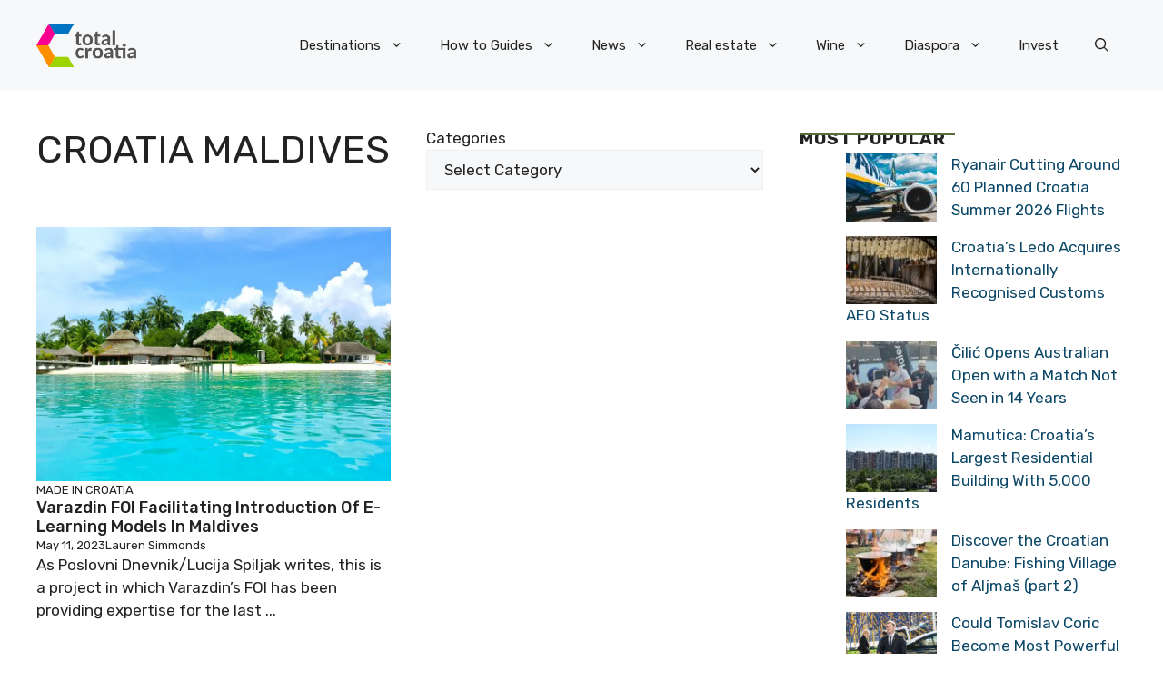

--- FILE ---
content_type: application/javascript; charset=utf-8
request_url: https://fundingchoicesmessages.google.com/f/AGSKWxWOWp9Y0fxD6lIoHjOEfOrk7r9PePKKbIAx5kixyJiTstf2TUzkAtALBFJ9_91WfqgMd9hjSb_6JqS4vdQb6B6ObQ3DMoN2y6hCQW1XRoe9fWvtB49LxDo3MZbvuud0R5WvPtaWB_BuCpnmP_HRU-GC-X0BxEjoZDevP2gE9_SPorb_7BV6n9Q-_7lJ/_/grid-ad.=big-ad-switch_.ad1.nspace/flv-ad-_bg_ad_left.
body_size: -1291
content:
window['bafb0855-c4ca-4fcd-bb40-ba36f6278599'] = true;